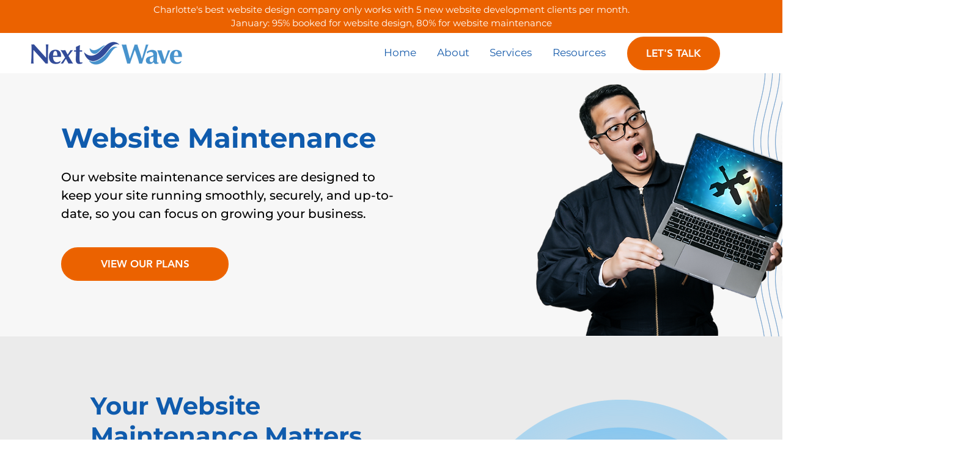

--- FILE ---
content_type: application/javascript
request_url: https://lead-generation.insites.com/js/lead-generation-widget.js
body_size: 1889
content:
var lead_generation_widget = (function() {
    let leadGenerationProtocol = 'https://';
    let leadGenerationHostname = '.lead-generation.insites.com';

    let queryParams = {}; // Sent in the request to load the form
    let nonQueryParams = {}; // Used in this script file

    return {
        setEnvironment: function(environment) {
            if (environment === 'staging') {
                leadGenerationHostname = '.lead-generation.insites.report';
            }
            if (environment === 'local') {
                leadGenerationHostname = '.lead-generation.insites.test';
            }
        },
        setPreviewMode: function(isPreview) {
            if (isPreview) {
                queryParams['isPreviewMode'] = true;
            }
        },
        setHeading: function(headingText) {
            queryParams['headingText'] = encodeURIComponent(headingText);
        },
        setButtonText: function(submissionButtonText) {
            queryParams['submissionButtonText'] = encodeURIComponent(submissionButtonText);
        },
        setIsTransparentBackground: function(transparentBackground) {
            queryParams['transparentBackground'] = transparentBackground;
        },
        setBackgroundColour: function(backgroundColour) {
            queryParams['backgroundColour'] = encodeURIComponent(backgroundColour);
        },
        setBrandColour: function(brandColour) {
            queryParams['brandColour'] = encodeURIComponent(brandColour);
        },
        setSuccessMessage: function(reportConfirmationText) {
            queryParams['reportConfirmationText'] = encodeURIComponent(reportConfirmationText);
        },
        setShouldAutoResizeHeight: function(autoResizeHeight) {
            queryParams['autoResizeHeight'] = autoResizeHeight;
        },
        setWidgetHeight: function(frameHeight) {
            nonQueryParams['frameHeight'] = frameHeight;
        },
        setUseFullWidth: function(useFullWidth) {
            nonQueryParams['useFullWidth'] = useFullWidth;
        },
        setWidgetWidth: function(frameWidth) {
            nonQueryParams['frameWidth'] = frameWidth;
        },
        setFontFamily: function(fontFamily) {
            queryParams['fontFamily'] = fontFamily;
        },
        setCustomField: function(field, value) {
            queryParams[field] = value;
        },
        reset: function() {
            queryParams = {};
            nonQueryParams = {};
        },
        getForm: function(toolKey) {
            const maxTries = 10;
            let attemptedTries = 0;

            let interval = setInterval(() => {
                let iframeElement = document.getElementById('lead-generation-widget');

                if (iframeElement) {
                    let height;
                    if (nonQueryParams.hasOwnProperty('frameHeight')) {
                        height = nonQueryParams['frameHeight'];
                    } else {
                        height = iframeElement.getAttribute('insites-height');
                        if (!height) {
                            height = iframeElement.getAttribute('silktide-height');
                        }
                        if (!height) {
                            height = 410;
                        }
                    }

                    let width;
                    if (nonQueryParams.hasOwnProperty('useFullWidth') && nonQueryParams['useFullWidth']) {
                        width = '100%';
                    } else if (nonQueryParams.hasOwnProperty('frameWidth')) {
                        width = nonQueryParams['frameWidth'];
                    } else {
                        if (iframeElement.getAttribute('insites-fullwidth') === 'true' || iframeElement.getAttribute('silktide-fullwidth') === 'true') {
                            width = '100%';
                        } else {
                            width = iframeElement.getAttribute('insites-width');
                            if (!width) {
                                width = iframeElement.getAttribute('silktide-width');
                            }
                            if (!width) {
                                width = 400;
                            }
                        }
                    }

                    let border = (iframeElement.getAttribute('insites-noborder') === 'true' || iframeElement.getAttribute('silktide-noborder') === 'true') ? 'none' : '1px solid black';

                    let toolUrl = leadGenerationProtocol + toolKey + leadGenerationHostname + '/lead-generation/view-tool/code/' + toolKey;

                    const params = new URLSearchParams(queryParams);
                    const queryString = params.toString();

                    toolUrl += '?' + queryString;

                    iframeElement.innerHTML = '<iframe id="leadGenerationIframe" src="' + toolUrl + '" title="Lead generation" width="'+width+'" height="' + height + '" style="border: '+border+'" sandbox="allow-top-navigation allow-scripts allow-forms allow-same-origin allow-popups"></iframe>';

                    clearInterval(interval);
                } else {
                    attemptedTries++;

                    if (attemptedTries > maxTries) {
                        console.warn('Insites lead generation widget was included, but we did not find an empty div with the ID ib-form-widget on the page.');
                        clearInterval(interval);
                    }
                }
            }, 500);
        }
    };
}() || lead_generation_widget);

window.addEventListener(
    "message",
    (event) => {

        if (!event.origin.includes('insites')) {
            return;
        }

        if (event.data.widget_body_rendered_height) {
            document.getElementById('leadGenerationIframe').height = event.data.widget_body_rendered_height;
        }
    }
);


--- FILE ---
content_type: application/javascript
request_url: https://us-assets.i.posthog.com/array/phc_Wmm4kdoFXnQ1o64qdWpsAgY7YOWzTe8B9cSbES5wKNS/config.js
body_size: -103
content:
(function() {
  window._POSTHOG_REMOTE_CONFIG = window._POSTHOG_REMOTE_CONFIG || {};
  window._POSTHOG_REMOTE_CONFIG['phc_Wmm4kdoFXnQ1o64qdWpsAgY7YOWzTe8B9cSbES5wKNS'] = {
    config: {"token": "phc_Wmm4kdoFXnQ1o64qdWpsAgY7YOWzTe8B9cSbES5wKNS", "supportedCompression": ["gzip", "gzip-js"], "hasFeatureFlags": false, "captureDeadClicks": false, "capturePerformance": {"network_timing": true, "web_vitals": true, "web_vitals_allowed_metrics": null}, "autocapture_opt_out": false, "autocaptureExceptions": false, "analytics": {"endpoint": "/i/v0/e/"}, "elementsChainAsString": true, "errorTracking": {"autocaptureExceptions": false, "suppressionRules": []}, "logs": {"captureConsoleLogs": false}, "sessionRecording": {"endpoint": "/s/", "consoleLogRecordingEnabled": true, "recorderVersion": "v2", "sampleRate": null, "minimumDurationMilliseconds": null, "linkedFlag": null, "networkPayloadCapture": null, "masking": null, "urlTriggers": [], "urlBlocklist": [], "eventTriggers": [], "triggerMatchType": null, "scriptConfig": {"script": "posthog-recorder"}}, "heatmaps": true, "conversations": false, "surveys": false, "productTours": false, "defaultIdentifiedOnly": true},
    siteApps: []
  }
})();